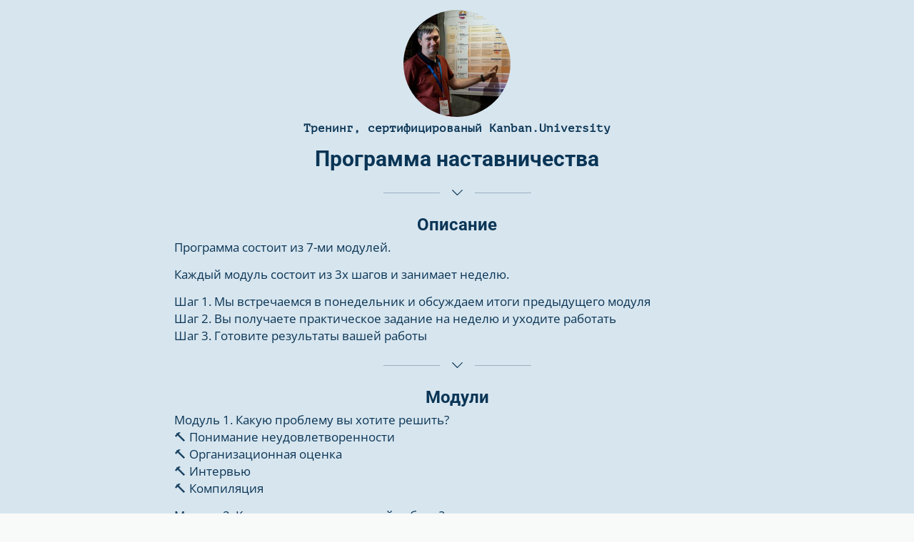

--- FILE ---
content_type: text/html; charset=utf-8
request_url: https://artemovsergey.com/p/61a934/
body_size: 2666
content:
<!DOCTYPE html> <html prefix="og: http://ogp.me/ns#" lang="ru" data-format-date="d.m.Y" data-format-datetime="d.m.Y H:i"> <head> <title>Сергей Артемов - Канбан тренер. </title>  <meta name=description content="Обучение и курсы по Канбан-методу. Сертифицированные Online тренинги Kanban System Design и Kanban Systems Improvement"/>  <meta name=viewport content="width=device-width, user-scalable=no, initial-scale=1, maximum-scale=1, shrink-to-fit=no"/> <meta name=HandheldFriendly content=true> <meta http-equiv=Content-Type content='text/html; charset=utf-8'>     <link type='text/css' rel=stylesheet href='//us.x.taplink.st/s/css/frontend.css?1.2.9995'>      <link rel=icon href="https://taplink.st/a/a/6/d/a/4d8692.jpg?12">  <link rel=apple-touch-icon sizes=300x300 href="https://taplink.st/a/a/6/d/a/4d8692.jpg?12"/>  <link rel=canonical href="https://artemovsergey.com/p/61a934/"/> <meta name=format-detection content="telephone=no"/> <meta name=referrer content=always> <link rel=image_src href="https://taplink.st/a/a/6/d/a/4d8692.jpg?12"/> <meta property="og:image" content="https://taplink.st/a/a/6/d/a/4d8692.jpg?12"> <meta property="og:type" content=website /> <meta property="og:title" content="Сергей Артемов - Канбан тренер. "/> <meta property="og:description" content="Обучение и курсы по Канбан-методу. Сертифицированные Online тренинги Kanban System Design и Kanban Systems Improvement"/> <meta property="og:url" content="https://artemovsergey.com/p/61a934/"/> <meta property="og:site_name" content="artemovsergey.com"/> <meta name="mailru-domain" content="DlS3fI5FmwDZd6pN" /><link rel="manifest" href="/55506b1c5080722.webmanifest"> </head> <body> <div class="main base-theme main-theme">    <style> html {min-height: 100%}</style> <script>
	window.account = {"account_id":37743,"language_id":1,"language_code":"ru","language_code_account":"ru","main_page_id":6273702,"profile_id":5080722,"is_hidelink":1,"is_plus":0,"is_trial":0,"is_full_trial":0,"tariff_current":"business","utc_timezone":3,"currency_id":4,"plan_until":1780099200,"nickname":null,"has_nickname":0,"theme":{"heading":{"color":"#0a3556","weight":2},"screen":{"font":13,"color":"#0a3556"},"avatar":{"title":{"color":"#0a3556","font":12},"bio":{"color":"#0a3556","font":12}},"link":{"bg":"#0a3556","transform":"u","weight":2,"font":13,"subtitle":{"font":13},"radius":10,"hover":{"transparent":{"on":true}}},"bg":{"color":"#d7e5ee"},"block":{"radius":3,"pictures":{"title":"#0A3556","text":"#859AAB","nav":"#0A3556"}},"sections":{"_":0,"p":{"text":{"color":"#ffffff"},"heading":{"color":"#ffffff"},"link":{"color":"#0a3556","bg":"#ffffff","weight":1,"subtitle":{"color":"#859aab"}},"bg":{"color":"#0a3556"}},"s":{"link":{"weight":1},"bg":{"color":"#f2f6f7"}}}},"menu":null,"menu_items":null,"profile_link":"https://artemovsergey.com","addons":{"codes":[{"cb":"yandexMetrikaInit","cookie":"analytics","data":{"id":44929738,"simple":true}},{"cb":"facebookPixelInit","cookie":"target","data":{"id":"349325596630189"}}]},"locales":{"pages":"ru"},"avatar":{"path":"a/6/d/a/","title":"Тренинг, сертифицированый Kanban.University","bio":"","a":"150:jpg?12","is_hide_text":0},"currency":{"title":"₸","code":"KZT","format":"%p %c","precision":2},"products":[],"username":null,"current_page_id":6400308,"widgets":[],"custom_domain":"artemovsergey.com","domain":"taplink.ru","client":{"country":"us","timestamp":1768924632},"locale":{"formats":{"date":"d.m.Y"},"current":"ru","direction":"ltr"},"number":{"decimal":".","thousands":" ","precision":2},"weight":{"decimal":".","thousands":" ","precision":3},"ts":"175c0857","html":""};
	window.data = {"page_id":6400308,"fields":[{"section":null,"items":[{"block_id":46589166,"options":[],"block_type_id":8,"block_type_name":"avatar","is_visible":1,"addon_target":null},{"block_id":46589206,"options":{"text":"Программа наставничества","text_size":"h2","text_align":"center"},"block_type_id":1,"block_type_name":"text","is_visible":1,"addon_target":null},{"block_id":46590855,"options":{"icon":6},"block_type_id":5,"block_type_name":"break","is_visible":1,"addon_target":null},{"block_id":46590937,"options":{"text":"Описание","text_size":"h3","text_align":"center"},"block_type_id":1,"block_type_name":"text","is_visible":1,"addon_target":null},{"block_id":46590640,"options":{"text":"Программа состоит из 7-ми модулей."},"block_type_id":1,"block_type_name":"text","is_visible":1,"addon_target":null},{"block_id":46590837,"options":{"text":"Каждый модуль состоит из 3х шагов и занимает неделю."},"block_type_id":1,"block_type_name":"text","is_visible":1,"addon_target":null},{"block_id":46591154,"options":{"text":"Шаг 1. Мы встречаемся в понедельник и обсуждаем итоги предыдущего модуля\nШаг 2. Вы получаете практическое задание на неделю и уходите работать\nШаг 3. Готовите результаты вашей работы\n"},"block_type_id":1,"block_type_name":"text","is_visible":1,"addon_target":null},{"block_id":46590866,"options":{"icon":6},"block_type_id":5,"block_type_name":"break","is_visible":1,"addon_target":null},{"block_id":46590912,"options":{"text":"Модули","text_size":"h3","text_align":"center"},"block_type_id":1,"block_type_name":"text","is_visible":1,"addon_target":null},{"block_id":46589279,"options":{"text":"Модуль 1. Какую проблему вы хотите решить?\n🔨 Понимание неудовлетворенности\n🔨 Организационная оценка\n🔨 Интервью\n🔨 Компиляция"},"block_type_id":1,"block_type_name":"text","is_visible":1,"addon_target":null},{"block_id":46589366,"options":{"text":"Модуль 2. Как выглядит поток вашей работы?\n🔨 Откуда берется работа и куда она уходит\n🔨 Какие есть этапы или состояния работы\n🔨 Картографирование потока работ\n🔨 Понимание очередей и этапов работы"},"block_type_id":1,"block_type_name":"text","is_visible":1,"addon_target":null},{"block_id":46589382,"options":{"text":"Модуль 3. Виды работ.\n🔨 Характер требований\n🔨 Классы обслуживания\n🔨 Явные политики"},"block_type_id":1,"block_type_name":"text","is_visible":1,"addon_target":null},{"block_id":46589394,"options":{"text":"Модуль 4. Управление потоком.\n🔨 Сбор данных\n🔨 Создание индикаторов и метрик\n🔨 Размер и вариативность лота\n🔨 Первоначальный обзор"},"block_type_id":1,"block_type_name":"text","is_visible":1,"addon_target":null},{"block_id":46590369,"options":{"text":"Модуль 5. Исследование потока работ.\n🔨 Определение точки вашего обязательства\n🔨 «Правила и правда» об апстриме\n🔨 Применяемые метрики\n🔨 Наиболее распространенные используемые методы"},"block_type_id":1,"block_type_name":"text","is_visible":1,"addon_target":null},{"block_id":46590423,"options":{"text":"Модуль 6. Эволюционирующая система.\n🔨 Установление темпов совершенствования\n🔨 Просмотр политик\n🔨 Работа с ограничениями и зависимостями"},"block_type_id":1,"block_type_name":"text","is_visible":1,"addon_target":null},{"block_id":46590504,"options":{"text":"Модуль 7. Подведение итогов.\n🔨 Презентация работы\n🔨 Определение дальнейших шагов"},"block_type_id":1,"block_type_name":"text","is_visible":1,"addon_target":null},{"block_id":46589319,"options":{"title":"Назад к Наставничеству","type":"page","value":"61093a"},"block_type_id":2,"block_type_name":"link","is_visible":1,"addon_target":["form","link"],"stat":"aff4e5"}]}],"options":[]};
</script> <script type='text/javascript' src='//us.x.taplink.st/s/js/frontend.js?1.2.9995'></script> <div class="page vue"> <router-view></router-view> </div> </div> </body> </html>